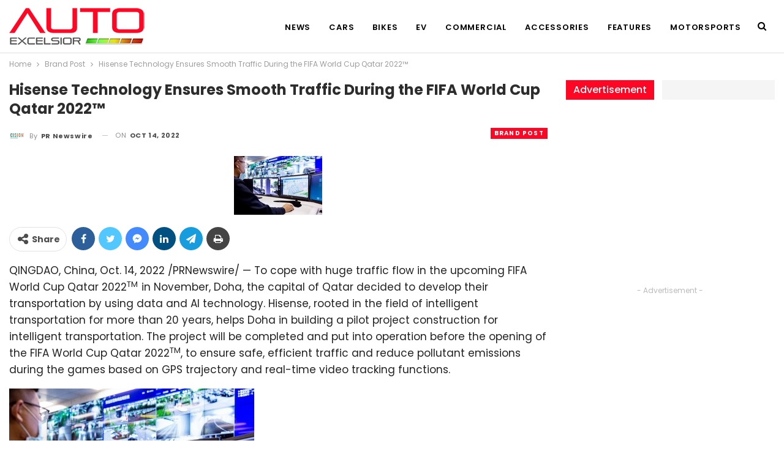

--- FILE ---
content_type: text/html; charset=UTF-8
request_url: https://autoexcelsior.com/hisense-technology-ensures-smooth-traffic-during-the-fifa-world-cup-qatar-2022/1112/
body_size: 16147
content:
	<!DOCTYPE html>
		<!--[if IE 8]>
	<html class="ie ie8" lang="en-US"> <![endif]-->
	<!--[if IE 9]>
	<html class="ie ie9" lang="en-US"> <![endif]-->
	<!--[if gt IE 9]><!-->
<html lang="en-US"> <!--<![endif]-->
	<head>
				<meta charset="UTF-8">
		<meta http-equiv="X-UA-Compatible" content="IE=edge">
		<meta name="viewport" content="width=device-width, initial-scale=1.0">
		<link rel="pingback" href="https://autoexcelsior.com/xmlrpc.php"/>

		<title>Hisense Technology Ensures Smooth Traffic During the FIFA World Cup Qatar 2022™ | Auto Excelsior</title>
<meta name='robots' content='max-image-preview:large' />

<!-- Better Open Graph, Schema.org & Twitter Integration -->
<meta property="og:locale" content="en_us"/>
<meta property="og:site_name" content="Auto Excelsior"/>
<meta property="og:url" content="https://autoexcelsior.com/hisense-technology-ensures-smooth-traffic-during-the-fifa-world-cup-qatar-2022/1112/"/>
<meta property="og:title" content="Hisense Technology Ensures Smooth Traffic During the FIFA World Cup Qatar 2022™"/>
<meta property="og:image" content="https://autoexcelsior.com/wp-content/uploads/2022/10/hisense-technology-ensures-smooth-traffic-during-the-fifa-world-cup-qatar-2022.jpg"/>
<meta property="article:section" content="Brand Post"/>
<meta property="og:description" content="QINGDAO, China, Oct. 14, 2022 /PRNewswire/ -- To cope with huge traffic flow in the upcoming FIFA World Cup Qatar 2022TM  in November, Doha, the capital of Qatar decided to develop their transportation by using data and AI technology. Hisense, rooted"/>
<meta property="og:type" content="article"/>
<meta name="twitter:card" content="summary"/>
<meta name="twitter:url" content="https://autoexcelsior.com/hisense-technology-ensures-smooth-traffic-during-the-fifa-world-cup-qatar-2022/1112/"/>
<meta name="twitter:title" content="Hisense Technology Ensures Smooth Traffic During the FIFA World Cup Qatar 2022™"/>
<meta name="twitter:description" content="QINGDAO, China, Oct. 14, 2022 /PRNewswire/ -- To cope with huge traffic flow in the upcoming FIFA World Cup Qatar 2022TM  in November, Doha, the capital of Qatar decided to develop their transportation by using data and AI technology. Hisense, rooted"/>
<meta name="twitter:image" content="https://autoexcelsior.com/wp-content/uploads/2022/10/hisense-technology-ensures-smooth-traffic-during-the-fifa-world-cup-qatar-2022.jpg"/>
<!-- / Better Open Graph, Schema.org & Twitter Integration. -->
<link rel='dns-prefetch' href='//fonts.googleapis.com' />
<link rel="alternate" type="application/rss+xml" title="Auto Excelsior &raquo; Feed" href="https://autoexcelsior.com/feed/" />
<link rel="alternate" type="application/rss+xml" title="Auto Excelsior &raquo; Comments Feed" href="https://autoexcelsior.com/comments/feed/" />
<link rel="alternate" title="oEmbed (JSON)" type="application/json+oembed" href="https://autoexcelsior.com/wp-json/oembed/1.0/embed?url=https%3A%2F%2Fautoexcelsior.com%2Fhisense-technology-ensures-smooth-traffic-during-the-fifa-world-cup-qatar-2022%2F1112%2F" />
<link rel="alternate" title="oEmbed (XML)" type="text/xml+oembed" href="https://autoexcelsior.com/wp-json/oembed/1.0/embed?url=https%3A%2F%2Fautoexcelsior.com%2Fhisense-technology-ensures-smooth-traffic-during-the-fifa-world-cup-qatar-2022%2F1112%2F&#038;format=xml" />
<style id='wp-img-auto-sizes-contain-inline-css' type='text/css'>
img:is([sizes=auto i],[sizes^="auto," i]){contain-intrinsic-size:3000px 1500px}
/*# sourceURL=wp-img-auto-sizes-contain-inline-css */
</style>
<style id='wp-emoji-styles-inline-css' type='text/css'>

	img.wp-smiley, img.emoji {
		display: inline !important;
		border: none !important;
		box-shadow: none !important;
		height: 1em !important;
		width: 1em !important;
		margin: 0 0.07em !important;
		vertical-align: -0.1em !important;
		background: none !important;
		padding: 0 !important;
	}
/*# sourceURL=wp-emoji-styles-inline-css */
</style>
<style id='wp-block-library-inline-css' type='text/css'>
:root{--wp-block-synced-color:#7a00df;--wp-block-synced-color--rgb:122,0,223;--wp-bound-block-color:var(--wp-block-synced-color);--wp-editor-canvas-background:#ddd;--wp-admin-theme-color:#007cba;--wp-admin-theme-color--rgb:0,124,186;--wp-admin-theme-color-darker-10:#006ba1;--wp-admin-theme-color-darker-10--rgb:0,107,160.5;--wp-admin-theme-color-darker-20:#005a87;--wp-admin-theme-color-darker-20--rgb:0,90,135;--wp-admin-border-width-focus:2px}@media (min-resolution:192dpi){:root{--wp-admin-border-width-focus:1.5px}}.wp-element-button{cursor:pointer}:root .has-very-light-gray-background-color{background-color:#eee}:root .has-very-dark-gray-background-color{background-color:#313131}:root .has-very-light-gray-color{color:#eee}:root .has-very-dark-gray-color{color:#313131}:root .has-vivid-green-cyan-to-vivid-cyan-blue-gradient-background{background:linear-gradient(135deg,#00d084,#0693e3)}:root .has-purple-crush-gradient-background{background:linear-gradient(135deg,#34e2e4,#4721fb 50%,#ab1dfe)}:root .has-hazy-dawn-gradient-background{background:linear-gradient(135deg,#faaca8,#dad0ec)}:root .has-subdued-olive-gradient-background{background:linear-gradient(135deg,#fafae1,#67a671)}:root .has-atomic-cream-gradient-background{background:linear-gradient(135deg,#fdd79a,#004a59)}:root .has-nightshade-gradient-background{background:linear-gradient(135deg,#330968,#31cdcf)}:root .has-midnight-gradient-background{background:linear-gradient(135deg,#020381,#2874fc)}:root{--wp--preset--font-size--normal:16px;--wp--preset--font-size--huge:42px}.has-regular-font-size{font-size:1em}.has-larger-font-size{font-size:2.625em}.has-normal-font-size{font-size:var(--wp--preset--font-size--normal)}.has-huge-font-size{font-size:var(--wp--preset--font-size--huge)}.has-text-align-center{text-align:center}.has-text-align-left{text-align:left}.has-text-align-right{text-align:right}.has-fit-text{white-space:nowrap!important}#end-resizable-editor-section{display:none}.aligncenter{clear:both}.items-justified-left{justify-content:flex-start}.items-justified-center{justify-content:center}.items-justified-right{justify-content:flex-end}.items-justified-space-between{justify-content:space-between}.screen-reader-text{border:0;clip-path:inset(50%);height:1px;margin:-1px;overflow:hidden;padding:0;position:absolute;width:1px;word-wrap:normal!important}.screen-reader-text:focus{background-color:#ddd;clip-path:none;color:#444;display:block;font-size:1em;height:auto;left:5px;line-height:normal;padding:15px 23px 14px;text-decoration:none;top:5px;width:auto;z-index:100000}html :where(.has-border-color){border-style:solid}html :where([style*=border-top-color]){border-top-style:solid}html :where([style*=border-right-color]){border-right-style:solid}html :where([style*=border-bottom-color]){border-bottom-style:solid}html :where([style*=border-left-color]){border-left-style:solid}html :where([style*=border-width]){border-style:solid}html :where([style*=border-top-width]){border-top-style:solid}html :where([style*=border-right-width]){border-right-style:solid}html :where([style*=border-bottom-width]){border-bottom-style:solid}html :where([style*=border-left-width]){border-left-style:solid}html :where(img[class*=wp-image-]){height:auto;max-width:100%}:where(figure){margin:0 0 1em}html :where(.is-position-sticky){--wp-admin--admin-bar--position-offset:var(--wp-admin--admin-bar--height,0px)}@media screen and (max-width:600px){html :where(.is-position-sticky){--wp-admin--admin-bar--position-offset:0px}}

/*# sourceURL=wp-block-library-inline-css */
</style><style id='global-styles-inline-css' type='text/css'>
:root{--wp--preset--aspect-ratio--square: 1;--wp--preset--aspect-ratio--4-3: 4/3;--wp--preset--aspect-ratio--3-4: 3/4;--wp--preset--aspect-ratio--3-2: 3/2;--wp--preset--aspect-ratio--2-3: 2/3;--wp--preset--aspect-ratio--16-9: 16/9;--wp--preset--aspect-ratio--9-16: 9/16;--wp--preset--color--black: #000000;--wp--preset--color--cyan-bluish-gray: #abb8c3;--wp--preset--color--white: #ffffff;--wp--preset--color--pale-pink: #f78da7;--wp--preset--color--vivid-red: #cf2e2e;--wp--preset--color--luminous-vivid-orange: #ff6900;--wp--preset--color--luminous-vivid-amber: #fcb900;--wp--preset--color--light-green-cyan: #7bdcb5;--wp--preset--color--vivid-green-cyan: #00d084;--wp--preset--color--pale-cyan-blue: #8ed1fc;--wp--preset--color--vivid-cyan-blue: #0693e3;--wp--preset--color--vivid-purple: #9b51e0;--wp--preset--gradient--vivid-cyan-blue-to-vivid-purple: linear-gradient(135deg,rgb(6,147,227) 0%,rgb(155,81,224) 100%);--wp--preset--gradient--light-green-cyan-to-vivid-green-cyan: linear-gradient(135deg,rgb(122,220,180) 0%,rgb(0,208,130) 100%);--wp--preset--gradient--luminous-vivid-amber-to-luminous-vivid-orange: linear-gradient(135deg,rgb(252,185,0) 0%,rgb(255,105,0) 100%);--wp--preset--gradient--luminous-vivid-orange-to-vivid-red: linear-gradient(135deg,rgb(255,105,0) 0%,rgb(207,46,46) 100%);--wp--preset--gradient--very-light-gray-to-cyan-bluish-gray: linear-gradient(135deg,rgb(238,238,238) 0%,rgb(169,184,195) 100%);--wp--preset--gradient--cool-to-warm-spectrum: linear-gradient(135deg,rgb(74,234,220) 0%,rgb(151,120,209) 20%,rgb(207,42,186) 40%,rgb(238,44,130) 60%,rgb(251,105,98) 80%,rgb(254,248,76) 100%);--wp--preset--gradient--blush-light-purple: linear-gradient(135deg,rgb(255,206,236) 0%,rgb(152,150,240) 100%);--wp--preset--gradient--blush-bordeaux: linear-gradient(135deg,rgb(254,205,165) 0%,rgb(254,45,45) 50%,rgb(107,0,62) 100%);--wp--preset--gradient--luminous-dusk: linear-gradient(135deg,rgb(255,203,112) 0%,rgb(199,81,192) 50%,rgb(65,88,208) 100%);--wp--preset--gradient--pale-ocean: linear-gradient(135deg,rgb(255,245,203) 0%,rgb(182,227,212) 50%,rgb(51,167,181) 100%);--wp--preset--gradient--electric-grass: linear-gradient(135deg,rgb(202,248,128) 0%,rgb(113,206,126) 100%);--wp--preset--gradient--midnight: linear-gradient(135deg,rgb(2,3,129) 0%,rgb(40,116,252) 100%);--wp--preset--font-size--small: 13px;--wp--preset--font-size--medium: 20px;--wp--preset--font-size--large: 36px;--wp--preset--font-size--x-large: 42px;--wp--preset--spacing--20: 0.44rem;--wp--preset--spacing--30: 0.67rem;--wp--preset--spacing--40: 1rem;--wp--preset--spacing--50: 1.5rem;--wp--preset--spacing--60: 2.25rem;--wp--preset--spacing--70: 3.38rem;--wp--preset--spacing--80: 5.06rem;--wp--preset--shadow--natural: 6px 6px 9px rgba(0, 0, 0, 0.2);--wp--preset--shadow--deep: 12px 12px 50px rgba(0, 0, 0, 0.4);--wp--preset--shadow--sharp: 6px 6px 0px rgba(0, 0, 0, 0.2);--wp--preset--shadow--outlined: 6px 6px 0px -3px rgb(255, 255, 255), 6px 6px rgb(0, 0, 0);--wp--preset--shadow--crisp: 6px 6px 0px rgb(0, 0, 0);}:where(.is-layout-flex){gap: 0.5em;}:where(.is-layout-grid){gap: 0.5em;}body .is-layout-flex{display: flex;}.is-layout-flex{flex-wrap: wrap;align-items: center;}.is-layout-flex > :is(*, div){margin: 0;}body .is-layout-grid{display: grid;}.is-layout-grid > :is(*, div){margin: 0;}:where(.wp-block-columns.is-layout-flex){gap: 2em;}:where(.wp-block-columns.is-layout-grid){gap: 2em;}:where(.wp-block-post-template.is-layout-flex){gap: 1.25em;}:where(.wp-block-post-template.is-layout-grid){gap: 1.25em;}.has-black-color{color: var(--wp--preset--color--black) !important;}.has-cyan-bluish-gray-color{color: var(--wp--preset--color--cyan-bluish-gray) !important;}.has-white-color{color: var(--wp--preset--color--white) !important;}.has-pale-pink-color{color: var(--wp--preset--color--pale-pink) !important;}.has-vivid-red-color{color: var(--wp--preset--color--vivid-red) !important;}.has-luminous-vivid-orange-color{color: var(--wp--preset--color--luminous-vivid-orange) !important;}.has-luminous-vivid-amber-color{color: var(--wp--preset--color--luminous-vivid-amber) !important;}.has-light-green-cyan-color{color: var(--wp--preset--color--light-green-cyan) !important;}.has-vivid-green-cyan-color{color: var(--wp--preset--color--vivid-green-cyan) !important;}.has-pale-cyan-blue-color{color: var(--wp--preset--color--pale-cyan-blue) !important;}.has-vivid-cyan-blue-color{color: var(--wp--preset--color--vivid-cyan-blue) !important;}.has-vivid-purple-color{color: var(--wp--preset--color--vivid-purple) !important;}.has-black-background-color{background-color: var(--wp--preset--color--black) !important;}.has-cyan-bluish-gray-background-color{background-color: var(--wp--preset--color--cyan-bluish-gray) !important;}.has-white-background-color{background-color: var(--wp--preset--color--white) !important;}.has-pale-pink-background-color{background-color: var(--wp--preset--color--pale-pink) !important;}.has-vivid-red-background-color{background-color: var(--wp--preset--color--vivid-red) !important;}.has-luminous-vivid-orange-background-color{background-color: var(--wp--preset--color--luminous-vivid-orange) !important;}.has-luminous-vivid-amber-background-color{background-color: var(--wp--preset--color--luminous-vivid-amber) !important;}.has-light-green-cyan-background-color{background-color: var(--wp--preset--color--light-green-cyan) !important;}.has-vivid-green-cyan-background-color{background-color: var(--wp--preset--color--vivid-green-cyan) !important;}.has-pale-cyan-blue-background-color{background-color: var(--wp--preset--color--pale-cyan-blue) !important;}.has-vivid-cyan-blue-background-color{background-color: var(--wp--preset--color--vivid-cyan-blue) !important;}.has-vivid-purple-background-color{background-color: var(--wp--preset--color--vivid-purple) !important;}.has-black-border-color{border-color: var(--wp--preset--color--black) !important;}.has-cyan-bluish-gray-border-color{border-color: var(--wp--preset--color--cyan-bluish-gray) !important;}.has-white-border-color{border-color: var(--wp--preset--color--white) !important;}.has-pale-pink-border-color{border-color: var(--wp--preset--color--pale-pink) !important;}.has-vivid-red-border-color{border-color: var(--wp--preset--color--vivid-red) !important;}.has-luminous-vivid-orange-border-color{border-color: var(--wp--preset--color--luminous-vivid-orange) !important;}.has-luminous-vivid-amber-border-color{border-color: var(--wp--preset--color--luminous-vivid-amber) !important;}.has-light-green-cyan-border-color{border-color: var(--wp--preset--color--light-green-cyan) !important;}.has-vivid-green-cyan-border-color{border-color: var(--wp--preset--color--vivid-green-cyan) !important;}.has-pale-cyan-blue-border-color{border-color: var(--wp--preset--color--pale-cyan-blue) !important;}.has-vivid-cyan-blue-border-color{border-color: var(--wp--preset--color--vivid-cyan-blue) !important;}.has-vivid-purple-border-color{border-color: var(--wp--preset--color--vivid-purple) !important;}.has-vivid-cyan-blue-to-vivid-purple-gradient-background{background: var(--wp--preset--gradient--vivid-cyan-blue-to-vivid-purple) !important;}.has-light-green-cyan-to-vivid-green-cyan-gradient-background{background: var(--wp--preset--gradient--light-green-cyan-to-vivid-green-cyan) !important;}.has-luminous-vivid-amber-to-luminous-vivid-orange-gradient-background{background: var(--wp--preset--gradient--luminous-vivid-amber-to-luminous-vivid-orange) !important;}.has-luminous-vivid-orange-to-vivid-red-gradient-background{background: var(--wp--preset--gradient--luminous-vivid-orange-to-vivid-red) !important;}.has-very-light-gray-to-cyan-bluish-gray-gradient-background{background: var(--wp--preset--gradient--very-light-gray-to-cyan-bluish-gray) !important;}.has-cool-to-warm-spectrum-gradient-background{background: var(--wp--preset--gradient--cool-to-warm-spectrum) !important;}.has-blush-light-purple-gradient-background{background: var(--wp--preset--gradient--blush-light-purple) !important;}.has-blush-bordeaux-gradient-background{background: var(--wp--preset--gradient--blush-bordeaux) !important;}.has-luminous-dusk-gradient-background{background: var(--wp--preset--gradient--luminous-dusk) !important;}.has-pale-ocean-gradient-background{background: var(--wp--preset--gradient--pale-ocean) !important;}.has-electric-grass-gradient-background{background: var(--wp--preset--gradient--electric-grass) !important;}.has-midnight-gradient-background{background: var(--wp--preset--gradient--midnight) !important;}.has-small-font-size{font-size: var(--wp--preset--font-size--small) !important;}.has-medium-font-size{font-size: var(--wp--preset--font-size--medium) !important;}.has-large-font-size{font-size: var(--wp--preset--font-size--large) !important;}.has-x-large-font-size{font-size: var(--wp--preset--font-size--x-large) !important;}
/*# sourceURL=global-styles-inline-css */
</style>

<style id='classic-theme-styles-inline-css' type='text/css'>
/*! This file is auto-generated */
.wp-block-button__link{color:#fff;background-color:#32373c;border-radius:9999px;box-shadow:none;text-decoration:none;padding:calc(.667em + 2px) calc(1.333em + 2px);font-size:1.125em}.wp-block-file__button{background:#32373c;color:#fff;text-decoration:none}
/*# sourceURL=/wp-includes/css/classic-themes.min.css */
</style>
<link rel='stylesheet' id='publisher-child-css' href='https://autoexcelsior.com/wp-content/themes/publisher-child/style.css?ver=1.0.0' type='text/css' media='all' />
<link rel='stylesheet' id='better-framework-main-fonts-css' href='https://fonts.googleapis.com/css?family=Poppins:400,700,600,500%7CRoboto:500,400&#038;display=swap' type='text/css' media='all' />
<script type="text/javascript" src="https://autoexcelsior.com/wp-includes/js/jquery/jquery.min.js?ver=3.7.1" id="jquery-core-js"></script>
<script type="text/javascript" src="https://autoexcelsior.com/wp-includes/js/jquery/jquery-migrate.min.js?ver=3.4.1" id="jquery-migrate-js"></script>
<link rel="https://api.w.org/" href="https://autoexcelsior.com/wp-json/" /><link rel="alternate" title="JSON" type="application/json" href="https://autoexcelsior.com/wp-json/wp/v2/posts/1112" /><link rel="EditURI" type="application/rsd+xml" title="RSD" href="https://autoexcelsior.com/xmlrpc.php?rsd" />
<meta name="generator" content="WordPress 6.9" />
<link rel="canonical" href="https://autoexcelsior.com/hisense-technology-ensures-smooth-traffic-during-the-fifa-world-cup-qatar-2022/1112/" />
<link rel='shortlink' href='https://autoexcelsior.com/?p=1112' />
			<link rel="amphtml" href="https://autoexcelsior.com/amp/hisense-technology-ensures-smooth-traffic-during-the-fifa-world-cup-qatar-2022/1112/"/>
			<script async src="https://pagead2.googlesyndication.com/pagead/js/adsbygoogle.js?client=ca-pub-3233951301803490"
     crossorigin="anonymous"></script>

<!-- This site is optimized with the Simple SEO plugin v2.0.31 - https://wordpress.org/plugins/cds-simple-seo/ -->
<meta property="og:site_name" content="Auto Excelsior" />
<meta property="og:url" content="https://autoexcelsior.com/hisense-technology-ensures-smooth-traffic-during-the-fifa-world-cup-qatar-2022/1112/" />
<meta property="og:type" content="website" />
<meta property="og:title" content="Hisense Technology Ensures Smooth Traffic During the FIFA World Cup Qatar 2022™ | Auto Excelsior" />
<meta property="og:image" content="https://autoexcelsior.com/wp-content/uploads/2022/10/hisense-technology-ensures-smooth-traffic-during-the-fifa-world-cup-qatar-2022.jpg" />
<meta property="og:image:url" content="https://autoexcelsior.com/wp-content/uploads/2022/10/hisense-technology-ensures-smooth-traffic-during-the-fifa-world-cup-qatar-2022.jpg" />
<meta name="twitter:title" content="Hisense Technology Ensures Smooth Traffic During the FIFA World Cup Qatar 2022™ | Auto Excelsior" />
<meta name="twitter:image" content="https://autoexcelsior.com/wp-content/uploads/2022/10/hisense-technology-ensures-smooth-traffic-during-the-fifa-world-cup-qatar-2022.jpg" />
<meta name="twitter:card" content="summary_large_image">
<link rel="canonical" href="https://autoexcelsior.com/hisense-technology-ensures-smooth-traffic-during-the-fifa-world-cup-qatar-2022/1112/" />
<!-- / Simple SEO plugin. -->

<meta name="generator" content="Powered by WPBakery Page Builder - drag and drop page builder for WordPress."/>
<script type="application/ld+json">{
    "@context": "http://schema.org/",
    "@type": "Organization",
    "@id": "#organization",
    "logo": {
        "@type": "ImageObject",
        "url": "https://autoexcelsior.com/wp-content/uploads/2022/06/auto-excelsior.png"
    },
    "url": "https://autoexcelsior.com/",
    "name": "Auto Excelsior",
    "description": "All about Auto industry"
}</script>
<script type="application/ld+json">{
    "@context": "http://schema.org/",
    "@type": "WebSite",
    "name": "Auto Excelsior",
    "alternateName": "All about Auto industry",
    "url": "https://autoexcelsior.com/"
}</script>
<script type="application/ld+json">{
    "@context": "http://schema.org/",
    "@type": "NewsArticle",
    "headline": "Hisense Technology Ensures Smooth Traffic During the FIFA World Cup Qatar 2022\u2122",
    "description": "QINGDAO, China, Oct. 14, 2022 /PRNewswire/ -- To cope with huge traffic flow in the upcoming FIFA World Cup Qatar 2022TM\u00a0 in November, Doha, the capital of Qatar decided to develop their transportation by using data and AI technology. Hisense, rooted",
    "datePublished": "2022-10-14",
    "dateModified": "2022-10-14",
    "author": {
        "@type": "Person",
        "@id": "#person-PRNewswire",
        "name": "PR Newswire"
    },
    "image": "https://autoexcelsior.com/wp-content/uploads/2022/10/hisense-technology-ensures-smooth-traffic-during-the-fifa-world-cup-qatar-2022.jpg",
    "interactionStatistic": [
        {
            "@type": "InteractionCounter",
            "interactionType": "http://schema.org/CommentAction",
            "userInteractionCount": "0"
        }
    ],
    "publisher": {
        "@id": "#organization"
    },
    "mainEntityOfPage": "https://autoexcelsior.com/hisense-technology-ensures-smooth-traffic-during-the-fifa-world-cup-qatar-2022/1112/"
}</script>
<link rel='stylesheet' id='bf-minifed-css-1' href='https://autoexcelsior.com/wp-content/bs-booster-cache/56a8fe0f10825dec9247bd6d9735075a.css' type='text/css' media='all' />
<link rel='stylesheet' id='7.11.0-1761798254' href='https://autoexcelsior.com/wp-content/bs-booster-cache/6a63ca7c7394a1c19ea76f0271ca205a.css' type='text/css' media='all' />
<link rel="icon" href="https://autoexcelsior.com/wp-content/uploads/2022/06/cropped-auto_excelsior-32x32.png" sizes="32x32" />
<link rel="icon" href="https://autoexcelsior.com/wp-content/uploads/2022/06/cropped-auto_excelsior-192x192.png" sizes="192x192" />
<link rel="apple-touch-icon" href="https://autoexcelsior.com/wp-content/uploads/2022/06/cropped-auto_excelsior-180x180.png" />
<meta name="msapplication-TileImage" content="https://autoexcelsior.com/wp-content/uploads/2022/06/cropped-auto_excelsior-270x270.png" />
<noscript><style> .wpb_animate_when_almost_visible { opacity: 1; }</style></noscript>	</head>

<body class="wp-singular post-template-default single single-post postid-1112 single-format-standard wp-theme-publisher wp-child-theme-publisher-child bs-theme bs-publisher bs-publisher-trender-mag active-light-box ltr close-rh page-layout-2-col page-layout-2-col-right full-width active-sticky-sidebar main-menu-sticky-smart main-menu-out-full-width active-ajax-search single-prim-cat-280 single-cat-280  wpb-js-composer js-comp-ver-6.7.0 vc_responsive bs-ll-a" dir="ltr">
	<header id="header" class="site-header header-style-6 full-width" itemscope="itemscope" itemtype="https://schema.org/WPHeader">
				<div class="content-wrap">
			<div class="container">
				<div class="header-inner clearfix">
					<div id="site-branding" class="site-branding">
	<p  id="site-title" class="logo h1 img-logo">
	<a href="https://autoexcelsior.com/" itemprop="url" rel="home">
					<img id="site-logo" src="https://autoexcelsior.com/wp-content/uploads/2022/06/auto-excelsior.png"
			     alt="Auto Excelsior"  />

			<span class="site-title">Auto Excelsior - All about Auto industry</span>
				</a>
</p>
</div><!-- .site-branding -->
<nav id="menu-main" class="menu main-menu-container  show-search-item menu-actions-btn-width-1" role="navigation" itemscope="itemscope" itemtype="https://schema.org/SiteNavigationElement">
			<div class="menu-action-buttons width-1">
							<div class="search-container close">
					<span class="search-handler"><i class="fa fa-search"></i></span>

					<div class="search-box clearfix">
						<form role="search" method="get" class="search-form clearfix" action="https://autoexcelsior.com">
	<input type="search" class="search-field"
	       placeholder="Search..."
	       value="" name="s"
	       title="Search for:"
	       autocomplete="off">
	<input type="submit" class="search-submit" value="Search">
</form><!-- .search-form -->
					</div>
				</div>
						</div>
			<ul id="main-navigation" class="main-menu menu bsm-pure clearfix">
		<li id="menu-item-507" class="menu-item menu-item-type-taxonomy menu-item-object-category menu-term-1 better-anim-fade menu-item-507"><a href="https://autoexcelsior.com/category/news/">News</a></li>
<li id="menu-item-498" class="menu-item menu-item-type-taxonomy menu-item-object-category menu-term-161 better-anim-fade menu-item-498"><a href="https://autoexcelsior.com/category/cars-news/">Cars</a></li>
<li id="menu-item-497" class="menu-item menu-item-type-taxonomy menu-item-object-category menu-term-170 better-anim-fade menu-item-497"><a href="https://autoexcelsior.com/category/bikes-news/">Bikes</a></li>
<li id="menu-item-500" class="menu-item menu-item-type-taxonomy menu-item-object-category menu-term-163 better-anim-fade menu-item-500"><a href="https://autoexcelsior.com/category/electric-vehicle-news/">EV</a></li>
<li id="menu-item-499" class="menu-item menu-item-type-taxonomy menu-item-object-category menu-term-162 better-anim-fade menu-item-499"><a href="https://autoexcelsior.com/category/commercial-vehicles-news/">Commercial</a></li>
<li id="menu-item-496" class="menu-item menu-item-type-taxonomy menu-item-object-category menu-term-160 better-anim-fade menu-item-496"><a href="https://autoexcelsior.com/category/accessories/">Accessories</a></li>
<li id="menu-item-501" class="menu-item menu-item-type-taxonomy menu-item-object-category menu-item-has-children menu-term-164 better-anim-fade menu-item-501"><a href="https://autoexcelsior.com/category/features/">Features</a>
<ul class="sub-menu">
	<li id="menu-item-502" class="menu-item menu-item-type-taxonomy menu-item-object-category menu-term-165 better-anim-fade menu-item-502"><a href="https://autoexcelsior.com/category/features/guide/">Guide</a></li>
	<li id="menu-item-503" class="menu-item menu-item-type-taxonomy menu-item-object-category menu-term-167 better-anim-fade menu-item-503"><a href="https://autoexcelsior.com/category/features/gallery/">Gallery</a></li>
	<li id="menu-item-504" class="menu-item menu-item-type-taxonomy menu-item-object-category menu-term-168 better-anim-fade menu-item-504"><a href="https://autoexcelsior.com/category/features/reviews/">Reviews</a></li>
	<li id="menu-item-505" class="menu-item menu-item-type-taxonomy menu-item-object-category menu-term-169 better-anim-fade menu-item-505"><a href="https://autoexcelsior.com/category/features/travel/">Travel</a></li>
</ul>
</li>
<li id="menu-item-506" class="menu-item menu-item-type-taxonomy menu-item-object-category menu-term-166 better-anim-fade menu-item-506"><a href="https://autoexcelsior.com/category/motorsports/">Motorsports</a></li>
	</ul><!-- #main-navigation -->
</nav><!-- .main-menu-container -->
				</div>
			</div>
		</div>
	</header><!-- .site-header -->
	<div class="rh-header clearfix light deferred-block-exclude">
		<div class="rh-container clearfix">

			<div class="menu-container close">
				<span class="menu-handler"><span class="lines"></span></span>
			</div><!-- .menu-container -->

			<div class="logo-container rh-img-logo">
				<a href="https://autoexcelsior.com/" itemprop="url" rel="home">
											<img src="https://autoexcelsior.com/wp-content/uploads/2022/06/auto-excelsior.png"
						     alt="Auto Excelsior"  />				</a>
			</div><!-- .logo-container -->
		</div><!-- .rh-container -->
	</div><!-- .rh-header -->
		<div class="main-wrap content-main-wrap">
		<nav role="navigation" aria-label="Breadcrumbs" class="bf-breadcrumb clearfix bc-top-style"><div class="container bf-breadcrumb-container"><ul class="bf-breadcrumb-items" itemscope itemtype="http://schema.org/BreadcrumbList"><meta name="numberOfItems" content="3" /><meta name="itemListOrder" content="Ascending" /><li itemprop="itemListElement" itemscope itemtype="http://schema.org/ListItem" class="bf-breadcrumb-item bf-breadcrumb-begin"><a itemprop="item" href="https://autoexcelsior.com" rel="home"><span itemprop="name">Home</span></a><meta itemprop="position" content="1" /></li><li itemprop="itemListElement" itemscope itemtype="http://schema.org/ListItem" class="bf-breadcrumb-item"><a itemprop="item" href="https://autoexcelsior.com/category/brand-post/" ><span itemprop="name">Brand Post</span></a><meta itemprop="position" content="2" /></li><li itemprop="itemListElement" itemscope itemtype="http://schema.org/ListItem" class="bf-breadcrumb-item bf-breadcrumb-end"><span itemprop="name">Hisense Technology Ensures Smooth Traffic During the FIFA World Cup Qatar 2022™</span><meta itemprop="item" content="https://autoexcelsior.com/hisense-technology-ensures-smooth-traffic-during-the-fifa-world-cup-qatar-2022/1112/"/><meta itemprop="position" content="3" /></li></ul></div></nav><div class="content-wrap">
		<main id="content" class="content-container">

		<div class="container layout-2-col layout-2-col-1 layout-right-sidebar layout-bc-before post-template-1">
			<div class="row main-section">
										<div class="col-sm-8 content-column">
								<div class="single-container">
		<article id="post-1112" class="post-1112 post type-post status-publish format-standard has-post-thumbnail  category-brand-post single-post-content has-thumbnail">
						<div class="post-header post-tp-1-header">
									<h1 class="single-post-title">
						<span class="post-title" itemprop="headline">Hisense Technology Ensures Smooth Traffic During the FIFA World Cup Qatar 2022™</span></h1>
										<div class="post-meta-wrap clearfix">
						<div class="term-badges "><span class="term-badge term-280"><a href="https://autoexcelsior.com/category/brand-post/">Brand Post</a></span></div><div class="post-meta single-post-meta">
			<a href="https://autoexcelsior.com/author/prnewswire/"
		   title="Browse Author Articles"
		   class="post-author-a post-author-avatar">
			<img alt=''  data-src='https://autoexcelsior.com/wp-content/uploads/2022/09/cision-160x160-1-150x150-1.jpg' class='avatar avatar-26 photo avatar-default' height='26' width='26' /><span class="post-author-name">By <b>PR Newswire</b></span>		</a>
					<span class="time"><time class="post-published updated"
			                         datetime="2022-10-14T16:44:00+05:30">On <b>Oct 14, 2022</b></time></span>
			</div>
					</div>
									<div class="single-featured">
					<img  width="144" height="96" alt="" data-src="https://autoexcelsior.com/wp-content/uploads/2022/10/hisense-technology-ensures-smooth-traffic-during-the-fifa-world-cup-qatar-2022.jpg">				</div>
			</div>
					<div class="post-share single-post-share top-share clearfix style-2">
			<div class="post-share-btn-group">
							</div>
						<div class="share-handler-wrap ">
				<span class="share-handler post-share-btn rank-default">
					<i class="bf-icon  fa fa-share-alt"></i>						<b class="text">Share</b>
										</span>
				<span class="social-item facebook"><a href="https://www.facebook.com/sharer.php?u=https%3A%2F%2Fautoexcelsior.com%2Fhisense-technology-ensures-smooth-traffic-during-the-fifa-world-cup-qatar-2022%2F1112%2F" target="_blank" rel="nofollow noreferrer" class="bs-button-el" onclick="window.open(this.href, 'share-facebook','left=50,top=50,width=600,height=320,toolbar=0'); return false;"><span class="icon"><i class="bf-icon fa fa-facebook"></i></span></a></span><span class="social-item twitter"><a href="https://twitter.com/share?text=Hisense Technology Ensures Smooth Traffic During the FIFA World Cup Qatar 2022™&url=https%3A%2F%2Fautoexcelsior.com%2Fhisense-technology-ensures-smooth-traffic-during-the-fifa-world-cup-qatar-2022%2F1112%2F" target="_blank" rel="nofollow noreferrer" class="bs-button-el" onclick="window.open(this.href, 'share-twitter','left=50,top=50,width=600,height=320,toolbar=0'); return false;"><span class="icon"><i class="bf-icon fa fa-twitter"></i></span></a></span><span class="social-item whatsapp"><a href="whatsapp://send?text=Hisense Technology Ensures Smooth Traffic During the FIFA World Cup Qatar 2022™ %0A%0A https%3A%2F%2Fautoexcelsior.com%2Fhisense-technology-ensures-smooth-traffic-during-the-fifa-world-cup-qatar-2022%2F1112%2F" target="_blank" rel="nofollow noreferrer" class="bs-button-el" onclick="window.open(this.href, 'share-whatsapp','left=50,top=50,width=600,height=320,toolbar=0'); return false;"><span class="icon"><i class="bf-icon fa fa-whatsapp"></i></span></a></span><span class="social-item facebook-messenger"><a href="https://www.facebook.com/dialog/send?link=https%3A%2F%2Fautoexcelsior.com%2Fhisense-technology-ensures-smooth-traffic-during-the-fifa-world-cup-qatar-2022%2F1112%2F&app_id=521270401588372&redirect_uri=https%3A%2F%2Fautoexcelsior.com%2Fhisense-technology-ensures-smooth-traffic-during-the-fifa-world-cup-qatar-2022%2F1112%2F" target="_blank" rel="nofollow noreferrer" class="bs-button-el" onclick="window.open(this.href, 'share-facebook-messenger','left=50,top=50,width=600,height=320,toolbar=0'); return false;"><span class="icon"><i class="bf-icon bsfi-facebook-messenger"></i></span></a></span><span class="social-item linkedin"><a href="https://www.linkedin.com/shareArticle?mini=true&url=https%3A%2F%2Fautoexcelsior.com%2Fhisense-technology-ensures-smooth-traffic-during-the-fifa-world-cup-qatar-2022%2F1112%2F&title=Hisense Technology Ensures Smooth Traffic During the FIFA World Cup Qatar 2022™" target="_blank" rel="nofollow noreferrer" class="bs-button-el" onclick="window.open(this.href, 'share-linkedin','left=50,top=50,width=600,height=320,toolbar=0'); return false;"><span class="icon"><i class="bf-icon fa fa-linkedin"></i></span></a></span><span class="social-item telegram"><a href="https://telegram.me/share/url?url=https%3A%2F%2Fautoexcelsior.com%2Fhisense-technology-ensures-smooth-traffic-during-the-fifa-world-cup-qatar-2022%2F1112%2F&text=Hisense Technology Ensures Smooth Traffic During the FIFA World Cup Qatar 2022™" target="_blank" rel="nofollow noreferrer" class="bs-button-el" onclick="window.open(this.href, 'share-telegram','left=50,top=50,width=600,height=320,toolbar=0'); return false;"><span class="icon"><i class="bf-icon fa fa-send"></i></span></a></span><span class="social-item print"><a href="#" target="_blank" rel="nofollow noreferrer" class="bs-button-el" ><span class="icon"><i class="bf-icon fa fa-print"></i></span></a></span></div>		</div>
					<div class="entry-content clearfix single-post-content">
				<p><span class="xn-location">QINGDAO, China</span>, <span class="xn-chron">Oct. 14, 2022</span> /PRNewswire/ &#8212; To cope with huge traffic flow in the upcoming FIFA World Cup Qatar 2022<sup>TM  </sup>in November, <span class="xn-location">Doha</span>, the capital of <span class="xn-location">Qatar</span> decided to develop their transportation by using data and AI technology. Hisense, rooted in the field of intelligent transportation for more than 20 years, helps <span class="xn-location">Doha</span> in building a pilot project construction for intelligent transportation. The project will be completed and put into operation before the opening of the FIFA World Cup Qatar 2022<sup>TM</sup>, to ensure safe, efficient traffic and reduce pollutant emissions during the games based on GPS trajectory and real-time video tracking functions.</p>
 <div dir="ltr" id="prni_dvprnejpgfe75left" style="width: 100%; text-align: left;"><img align="middle" alt="Hisense Intelligent Transportation Solutions" id="prnejpgfe75left"  data-src="https://mma.prnewswire.com/media/1921253/Picture_1_Hisense_Intelligent_Transportation_Solutions.jpg" title="Hisense Intelligent Transportation Solutions"></img></div>
 <p><b>Hisense Intelligent Transportation is Changing the World</b></p>
 <p>Since Hisense started entering this field in 1998, it has been the leading company in <span class="xn-location">China&#8217;s</span> intelligent transportation industry for the recent 10 consecutive years, and has participated in a number of significant projects. This March, Hisense officially signed a partnership with the government of <span class="xn-location">Ethiopia&#8217;s</span> capital <span class="xn-location">Addis Ababa</span> for an intelligent bus system, which is expected to complete within 21 months. With this system, citizens can obtain real-time bus schedule through mobile apps and digital information displays. The system also enables public transportation companies to achieve real-time monitoring, remote control and intelligent dispatch, analyze the matching between passenger flow and transport capacity, resource allocation and monitor maintenance, which lay the groundwork for the future scientific decision-making. </p>
 <div dir="ltr" id="prni_dvprnejpg34e0left" style="width: 100%; text-align: left;"><img align="middle" alt="Hisense Group signs a partnership deal with the city government of Addis Ababa, Ethiopia in March, 2022" id="prnejpg34e0left"  data-src="https://mma.prnewswire.com/media/1921254/Picture_2_Hisense_Group_signs_a_partnership_deal_city_government.jpg" style="width: 400px; height: 242px;" title="Hisense Group signs a partnership deal with the city government of Addis Ababa, Ethiopia in March, 2022"></img></div>
 <p>Hisense&#8217;s 252-inch LED screen was unveiled at the CSW bus terminal, the center of <span class="xn-location">Jakarta&#8217;s</span> smart city transportation, displaying real-time traffic and schedule information to provide enjoyable traveling experience for passengers. Till today, Hisense intelligent transportation has branched out to <span class="xn-location">South Africa</span>, <span class="xn-location">West Africa</span>, <span class="xn-location">Dubai</span>, <span class="xn-location">Indonesia</span>, <span class="xn-location">Thailand</span>, <span class="xn-location">Vietnam</span>, <span class="xn-location">Slovenia</span> and Serbia, etc.</p>
<div class="qydzfvsoln qydzfvsoln-post-middle qydzfvsoln-float-center qydzfvsoln-align-center qydzfvsoln-column-1 qydzfvsoln-clearfix no-bg-box-model"><div id="qydzfvsoln-30-112036034" class="qydzfvsoln-container qydzfvsoln-type-code " itemscope="" itemtype="https://schema.org/WPAdBlock" data-adid="30" data-type="code"><div id="qydzfvsoln-30-112036034-place"></div><script src="//pagead2.googlesyndication.com/pagead/js/adsbygoogle.js"></script><script type="text/javascript">var betterads_screen_width = document.body.clientWidth;betterads_el = document.getElementById('qydzfvsoln-30-112036034');             if (betterads_el.getBoundingClientRect().width) {     betterads_el_width_raw = betterads_el_width = betterads_el.getBoundingClientRect().width;    } else {     betterads_el_width_raw = betterads_el_width = betterads_el.offsetWidth;    }        var size = ["125", "125"];    if ( betterads_el_width >= 728 )      betterads_el_width = ["728", "90"];    else if ( betterads_el_width >= 468 )     betterads_el_width = ["468", "60"];    else if ( betterads_el_width >= 336 )     betterads_el_width = ["336", "280"];    else if ( betterads_el_width >= 300 )     betterads_el_width = ["300", "250"];    else if ( betterads_el_width >= 250 )     betterads_el_width = ["250", "250"];    else if ( betterads_el_width >= 200 )     betterads_el_width = ["200", "200"];    else if ( betterads_el_width >= 180 )     betterads_el_width = ["180", "150"]; if ( betterads_screen_width >= 1140 ) { document.getElementById('qydzfvsoln-30-112036034-place').innerHTML = '<ins class="adsbygoogle" style="display:block;"  data-ad-client="ca-pub-3233951301803490"  data-ad-slot="2300186430"  data-full-width-responsive="true"  data-ad-format="auto" ></ins>';         (adsbygoogle = window.adsbygoogle || []).push({});}else if ( betterads_screen_width >= 1019  && betterads_screen_width < 1140 ) { document.getElementById('qydzfvsoln-30-112036034-place').innerHTML = '<ins class="adsbygoogle" style="display:block;"  data-ad-client="ca-pub-3233951301803490"  data-ad-slot="2300186430"  data-full-width-responsive="true"  data-ad-format="auto" ></ins>';         (adsbygoogle = window.adsbygoogle || []).push({});}else if ( betterads_screen_width >= 768  && betterads_screen_width < 1019 ) { document.getElementById('qydzfvsoln-30-112036034-place').innerHTML = '<ins class="adsbygoogle" style="display:block;"  data-ad-client="ca-pub-3233951301803490"  data-ad-slot="2300186430"  data-full-width-responsive="true"  data-ad-format="auto" ></ins>';         (adsbygoogle = window.adsbygoogle || []).push({});}else if ( betterads_screen_width < 768 ) { document.getElementById('qydzfvsoln-30-112036034-place').innerHTML = '<ins class="adsbygoogle" style="display:block;"  data-ad-client="ca-pub-3233951301803490"  data-ad-slot="2300186430"  data-full-width-responsive="true"  data-ad-format="auto" ></ins>';         (adsbygoogle = window.adsbygoogle || []).push({});}</script><p class='qydzfvsoln-caption qydzfvsoln-caption-below'>- Advertisement -</p></div></div> <p><b>B2</b><b>B Industries: The Next Key Breakthrough for Hisense</b></p>
 <p>In recent years, Hisense has continued to transform its products and industrial chain to high-end and high technology, gradually becoming the global industry leader in B2B industries such as commercial displays, ultrasonic medical, and smart city solutions, and succeeded in transforming itself from a &#8220;home appliance company&#8221; to a &#8220;high-tech company&#8221;. </p>
 <div dir="ltr" id="prni_dvprnejpg3a8aleft" style="width: 100%; text-align: left;"><img align="middle" alt="Hisense B2B Industry Blueprint" id="prnejpg3a8aleft"  data-src="https://mma.prnewswire.com/media/1921261/Picture_3_Hisense_B2B_Industry_Blueprint.jpg" style="width: 400px; height: 225px;" title="Hisense B2B Industry Blueprint"></img></div>
 <p>Hisense will accelerate industrial transformation and upgrading, increase resource investment and business expansion in the B2B segment, and further enhance the global influence of overseas B2B business. With the development of B2B industry, Hisense is contributing to human happiness and a better world.</p>
 <p>Photo &#8211; https://mma.prnewswire.com/media/1921253/Picture_1_Hisense_Intelligent_Transportation_Solutions.jpg<br /></br>Photo &#8211; https://mma.prnewswire.com/media/1921254/Picture_2_Hisense_Group_signs_a_partnership_deal_city_government.jpg<br /></br>Photo &#8211; https://mma.prnewswire.com/media/1921261/Picture_3_Hisense_B2B_Industry_Blueprint.jpg </p>
 <p id="PURL"><img alt="Cision" height="12"  data-src="https://c212.net/c/img/favicon.png?sn=EN02668&amp;sd=2022-10-14" title="Cision" width="12"></img> View original content:https://www.prnewswire.co.uk/news-releases/hisense-technology-ensures-smooth-traffic-during-the-fifa-world-cup-qatar-2022-301649575.html</p>
 <p><img alt=""  data-src="https://rt.prnewswire.com/rt.gif?NewsItemId=EN02668&amp;Transmission_Id=202210140744PR_NEWS_EURO_ND__EN02668&amp;DateId=20221014" style="border:0px; width:1px; height:1px;"></img>Disclaimer: The above press release comes to you under an arrangement with PR Newswire. Auto Excelsior takes no editorial responsibility for the same.</p> 			</div>

						<div class="post-share single-post-share bottom-share clearfix style-2">
			<div class="post-share-btn-group">
							</div>
						<div class="share-handler-wrap ">
				<span class="share-handler post-share-btn rank-default">
					<i class="bf-icon  fa fa-share-alt"></i>						<b class="text">Share</b>
										</span>
				<span class="social-item facebook"><a href="https://www.facebook.com/sharer.php?u=https%3A%2F%2Fautoexcelsior.com%2Fhisense-technology-ensures-smooth-traffic-during-the-fifa-world-cup-qatar-2022%2F1112%2F" target="_blank" rel="nofollow noreferrer" class="bs-button-el" onclick="window.open(this.href, 'share-facebook','left=50,top=50,width=600,height=320,toolbar=0'); return false;"><span class="icon"><i class="bf-icon fa fa-facebook"></i></span></a></span><span class="social-item twitter"><a href="https://twitter.com/share?text=Hisense Technology Ensures Smooth Traffic During the FIFA World Cup Qatar 2022™&url=https%3A%2F%2Fautoexcelsior.com%2Fhisense-technology-ensures-smooth-traffic-during-the-fifa-world-cup-qatar-2022%2F1112%2F" target="_blank" rel="nofollow noreferrer" class="bs-button-el" onclick="window.open(this.href, 'share-twitter','left=50,top=50,width=600,height=320,toolbar=0'); return false;"><span class="icon"><i class="bf-icon fa fa-twitter"></i></span></a></span><span class="social-item whatsapp"><a href="whatsapp://send?text=Hisense Technology Ensures Smooth Traffic During the FIFA World Cup Qatar 2022™ %0A%0A https%3A%2F%2Fautoexcelsior.com%2Fhisense-technology-ensures-smooth-traffic-during-the-fifa-world-cup-qatar-2022%2F1112%2F" target="_blank" rel="nofollow noreferrer" class="bs-button-el" onclick="window.open(this.href, 'share-whatsapp','left=50,top=50,width=600,height=320,toolbar=0'); return false;"><span class="icon"><i class="bf-icon fa fa-whatsapp"></i></span></a></span><span class="social-item facebook-messenger"><a href="https://www.facebook.com/dialog/send?link=https%3A%2F%2Fautoexcelsior.com%2Fhisense-technology-ensures-smooth-traffic-during-the-fifa-world-cup-qatar-2022%2F1112%2F&app_id=521270401588372&redirect_uri=https%3A%2F%2Fautoexcelsior.com%2Fhisense-technology-ensures-smooth-traffic-during-the-fifa-world-cup-qatar-2022%2F1112%2F" target="_blank" rel="nofollow noreferrer" class="bs-button-el" onclick="window.open(this.href, 'share-facebook-messenger','left=50,top=50,width=600,height=320,toolbar=0'); return false;"><span class="icon"><i class="bf-icon bsfi-facebook-messenger"></i></span></a></span><span class="social-item linkedin"><a href="https://www.linkedin.com/shareArticle?mini=true&url=https%3A%2F%2Fautoexcelsior.com%2Fhisense-technology-ensures-smooth-traffic-during-the-fifa-world-cup-qatar-2022%2F1112%2F&title=Hisense Technology Ensures Smooth Traffic During the FIFA World Cup Qatar 2022™" target="_blank" rel="nofollow noreferrer" class="bs-button-el" onclick="window.open(this.href, 'share-linkedin','left=50,top=50,width=600,height=320,toolbar=0'); return false;"><span class="icon"><i class="bf-icon fa fa-linkedin"></i></span></a></span><span class="social-item telegram"><a href="https://telegram.me/share/url?url=https%3A%2F%2Fautoexcelsior.com%2Fhisense-technology-ensures-smooth-traffic-during-the-fifa-world-cup-qatar-2022%2F1112%2F&text=Hisense Technology Ensures Smooth Traffic During the FIFA World Cup Qatar 2022™" target="_blank" rel="nofollow noreferrer" class="bs-button-el" onclick="window.open(this.href, 'share-telegram','left=50,top=50,width=600,height=320,toolbar=0'); return false;"><span class="icon"><i class="bf-icon fa fa-send"></i></span></a></span><span class="social-item print"><a href="#" target="_blank" rel="nofollow noreferrer" class="bs-button-el" ><span class="icon"><i class="bf-icon fa fa-print"></i></span></a></span></div>		</div>
				</article>
			<section class="next-prev-post clearfix">

					<div class="prev-post">
				<p class="pre-title heading-typo"><i
							class="fa fa-arrow-left"></i> Prev Post				</p>
				<p class="title heading-typo"><a href="https://autoexcelsior.com/arrival-to-report-third-quarter-2022-financial-results-on-november-8-2022/1466/" rel="prev">Arrival to Report Third Quarter 2022 Financial Results on November 8, 2022</a></p>
			</div>
		
					<div class="next-post">
				<p class="pre-title heading-typo">Next Post <i
							class="fa fa-arrow-right"></i></p>
				<p class="title heading-typo"><a href="https://autoexcelsior.com/tuga-welcomes-lucas-leonardi-to-board-of-directors/1454/" rel="next">TUGA Welcomes Lucas Leonardi to Board of Directors</a></p>
			</div>
		
	</section>
	</div>
<div class="post-related">

	<div class="section-heading sh-t4 sh-s1 multi-tab">

					<a href="#relatedposts_1083563417_1" class="main-link active"
			   data-toggle="tab">
				<span
						class="h-text related-posts-heading">You might also like</span>
			</a>
			<a href="#relatedposts_1083563417_2" class="other-link" data-toggle="tab"
			   data-deferred-event="shown.bs.tab"
			   data-deferred-init="relatedposts_1083563417_2">
				<span
						class="h-text related-posts-heading">More from author</span>
			</a>
		
	</div>

		<div class="tab-content">
		<div class="tab-pane bs-tab-anim bs-tab-animated active"
		     id="relatedposts_1083563417_1">
			
					<div class="bs-pagination-wrapper main-term-none next_prev ">
			<div class="listing listing-thumbnail listing-tb-2 clearfix  scolumns-3 simple-grid include-last-mobile">
	<div  class="post-54817 type-post format-standard has-post-thumbnail   listing-item listing-item-thumbnail listing-item-tb-2 main-term-280">
<div class="item-inner clearfix">
			<div class="featured featured-type-featured-image">
						<a  alt="Stellantis to Present Strategic Plan at May 21 Investor Day" title="Stellantis to Present Strategic Plan at May 21 Investor Day" data-src="https://autoexcelsior.com/wp-content/uploads/2026/01/stellantis-to-present-strategic-plan-at-may-21-investor-day-210x136.jpg" data-bs-srcset="{&quot;baseurl&quot;:&quot;https:\/\/autoexcelsior.com\/wp-content\/uploads\/2026\/01\/&quot;,&quot;sizes&quot;:{&quot;86&quot;:&quot;stellantis-to-present-strategic-plan-at-may-21-investor-day-86x64.jpg&quot;,&quot;210&quot;:&quot;stellantis-to-present-strategic-plan-at-may-21-investor-day-210x136.jpg&quot;,&quot;279&quot;:&quot;stellantis-to-present-strategic-plan-at-may-21-investor-day-279x220.jpg&quot;,&quot;357&quot;:&quot;stellantis-to-present-strategic-plan-at-may-21-investor-day-357x210.jpg&quot;,&quot;750&quot;:&quot;stellantis-to-present-strategic-plan-at-may-21-investor-day-750x430.jpg&quot;,&quot;2560&quot;:&quot;stellantis-to-present-strategic-plan-at-may-21-investor-day-scaled.jpg&quot;},&quot;webp_baseurl&quot;:&quot;https:\/\/autoexcelsior.com\/wp-content\/webp-express\/webp-images\/uploads\/2026\/01\/&quot;,&quot;webp_sizes&quot;:{&quot;86&quot;:&quot;stellantis-to-present-strategic-plan-at-may-21-investor-day-86x64.jpg.webp&quot;,&quot;210&quot;:&quot;stellantis-to-present-strategic-plan-at-may-21-investor-day-210x136.jpg.webp&quot;,&quot;279&quot;:&quot;stellantis-to-present-strategic-plan-at-may-21-investor-day-279x220.jpg.webp&quot;,&quot;357&quot;:&quot;stellantis-to-present-strategic-plan-at-may-21-investor-day-357x210.jpg.webp&quot;,&quot;750&quot;:&quot;stellantis-to-present-strategic-plan-at-may-21-investor-day-750x430.jpg.webp&quot;,&quot;2560&quot;:&quot;stellantis-to-present-strategic-plan-at-may-21-investor-day-scaled.jpg.webp&quot;}}"					class="img-holder" href="https://autoexcelsior.com/stellantis-to-present-strategic-plan-at-may-21-investor-day/54817/"></a>
					</div>
	<p class="title">	<a class="post-url" href="https://autoexcelsior.com/stellantis-to-present-strategic-plan-at-may-21-investor-day/54817/" title="Stellantis to Present Strategic Plan at May 21 Investor Day">
			<span class="post-title">
				Stellantis to Present Strategic Plan at May 21 Investor Day			</span>
	</a>
	</p></div>
</div >
<div  class="post-54816 type-post format-standard has-post-thumbnail   listing-item listing-item-thumbnail listing-item-tb-2 main-term-280">
<div class="item-inner clearfix">
			<div class="featured featured-type-featured-image">
						<a  title="Kandi Technologies Enters into Strategic Cooperation with Qiji Energy, a Subsidiary of CATL" data-src="https://autoexcelsior.com/wp-content/uploads/2022/09/Auto-Excelsior-210x136.jpg" data-bs-srcset="{&quot;baseurl&quot;:&quot;https:\/\/autoexcelsior.com\/wp-content\/uploads\/2022\/09\/&quot;,&quot;sizes&quot;:{&quot;86&quot;:&quot;Auto-Excelsior-86x64.jpg&quot;,&quot;210&quot;:&quot;Auto-Excelsior-210x136.jpg&quot;,&quot;279&quot;:&quot;Auto-Excelsior-279x220.jpg&quot;,&quot;357&quot;:&quot;Auto-Excelsior-357x210.jpg&quot;,&quot;750&quot;:&quot;Auto-Excelsior-750x430.jpg&quot;,&quot;1200&quot;:&quot;Auto-Excelsior.jpg&quot;},&quot;webp_baseurl&quot;:&quot;https:\/\/autoexcelsior.com\/wp-content\/webp-express\/webp-images\/uploads\/2022\/09\/&quot;,&quot;webp_sizes&quot;:{&quot;86&quot;:&quot;Auto-Excelsior-86x64.jpg.webp&quot;,&quot;210&quot;:&quot;Auto-Excelsior-210x136.jpg.webp&quot;,&quot;279&quot;:&quot;Auto-Excelsior-279x220.jpg.webp&quot;,&quot;357&quot;:&quot;Auto-Excelsior-357x210.jpg.webp&quot;,&quot;750&quot;:&quot;Auto-Excelsior-750x430.jpg.webp&quot;,&quot;1200&quot;:&quot;Auto-Excelsior.jpg.webp&quot;}}"					class="img-holder" href="https://autoexcelsior.com/kandi-technologies-enters-into-strategic-cooperation-with-qiji-energy-a-subsidiary-of-catl/54816/"></a>
					</div>
	<p class="title">	<a class="post-url" href="https://autoexcelsior.com/kandi-technologies-enters-into-strategic-cooperation-with-qiji-energy-a-subsidiary-of-catl/54816/" title="Kandi Technologies Enters into Strategic Cooperation with Qiji Energy, a Subsidiary of CATL">
			<span class="post-title">
				Kandi Technologies Enters into Strategic Cooperation with Qiji Energy, a Subsidiary&hellip;			</span>
	</a>
	</p></div>
</div >
<div  class="post-54814 type-post format-standard has-post-thumbnail   listing-item listing-item-thumbnail listing-item-tb-2 main-term-280">
<div class="item-inner clearfix">
			<div class="featured featured-type-featured-image">
						<a  title="Agnik International is Developing New Scalable Distributed Machine Learning Architecture for Large Language Models and Physical AI Applications" data-src="https://autoexcelsior.com/wp-content/uploads/2022/09/Auto-Excelsior-210x136.jpg" data-bs-srcset="{&quot;baseurl&quot;:&quot;https:\/\/autoexcelsior.com\/wp-content\/uploads\/2022\/09\/&quot;,&quot;sizes&quot;:{&quot;86&quot;:&quot;Auto-Excelsior-86x64.jpg&quot;,&quot;210&quot;:&quot;Auto-Excelsior-210x136.jpg&quot;,&quot;279&quot;:&quot;Auto-Excelsior-279x220.jpg&quot;,&quot;357&quot;:&quot;Auto-Excelsior-357x210.jpg&quot;,&quot;750&quot;:&quot;Auto-Excelsior-750x430.jpg&quot;,&quot;1200&quot;:&quot;Auto-Excelsior.jpg&quot;},&quot;webp_baseurl&quot;:&quot;https:\/\/autoexcelsior.com\/wp-content\/webp-express\/webp-images\/uploads\/2022\/09\/&quot;,&quot;webp_sizes&quot;:{&quot;86&quot;:&quot;Auto-Excelsior-86x64.jpg.webp&quot;,&quot;210&quot;:&quot;Auto-Excelsior-210x136.jpg.webp&quot;,&quot;279&quot;:&quot;Auto-Excelsior-279x220.jpg.webp&quot;,&quot;357&quot;:&quot;Auto-Excelsior-357x210.jpg.webp&quot;,&quot;750&quot;:&quot;Auto-Excelsior-750x430.jpg.webp&quot;,&quot;1200&quot;:&quot;Auto-Excelsior.jpg.webp&quot;}}"					class="img-holder" href="https://autoexcelsior.com/agnik-international-is-developing-new-scalable-distributed-machine-learning-architecture-for-large-language-models-and-physical-ai-applications/54814/"></a>
					</div>
	<p class="title">	<a class="post-url" href="https://autoexcelsior.com/agnik-international-is-developing-new-scalable-distributed-machine-learning-architecture-for-large-language-models-and-physical-ai-applications/54814/" title="Agnik International is Developing New Scalable Distributed Machine Learning Architecture for Large Language Models and Physical AI Applications">
			<span class="post-title">
				Agnik International is Developing New Scalable Distributed Machine Learning&hellip;			</span>
	</a>
	</p></div>
</div >
<div  class="post-54815 type-post format-standard has-post-thumbnail   listing-item listing-item-thumbnail listing-item-tb-2 main-term-280">
<div class="item-inner clearfix">
			<div class="featured featured-type-featured-image">
						<a  title="Toshiba Announces Sample Availability of Gate Driver for Bridge Circuits Driving High-Current Automotive Brushed DC Motors" data-src="https://autoexcelsior.com/wp-content/uploads/2022/09/Auto-Excelsior-210x136.jpg" data-bs-srcset="{&quot;baseurl&quot;:&quot;https:\/\/autoexcelsior.com\/wp-content\/uploads\/2022\/09\/&quot;,&quot;sizes&quot;:{&quot;86&quot;:&quot;Auto-Excelsior-86x64.jpg&quot;,&quot;210&quot;:&quot;Auto-Excelsior-210x136.jpg&quot;,&quot;279&quot;:&quot;Auto-Excelsior-279x220.jpg&quot;,&quot;357&quot;:&quot;Auto-Excelsior-357x210.jpg&quot;,&quot;750&quot;:&quot;Auto-Excelsior-750x430.jpg&quot;,&quot;1200&quot;:&quot;Auto-Excelsior.jpg&quot;},&quot;webp_baseurl&quot;:&quot;https:\/\/autoexcelsior.com\/wp-content\/webp-express\/webp-images\/uploads\/2022\/09\/&quot;,&quot;webp_sizes&quot;:{&quot;86&quot;:&quot;Auto-Excelsior-86x64.jpg.webp&quot;,&quot;210&quot;:&quot;Auto-Excelsior-210x136.jpg.webp&quot;,&quot;279&quot;:&quot;Auto-Excelsior-279x220.jpg.webp&quot;,&quot;357&quot;:&quot;Auto-Excelsior-357x210.jpg.webp&quot;,&quot;750&quot;:&quot;Auto-Excelsior-750x430.jpg.webp&quot;,&quot;1200&quot;:&quot;Auto-Excelsior.jpg.webp&quot;}}"					class="img-holder" href="https://autoexcelsior.com/toshiba-announces-sample-availability-of-gate-driver-for-bridge-circuits-driving-high-current-automotive-brushed-dc-motors/54815/"></a>
					</div>
	<p class="title">	<a class="post-url" href="https://autoexcelsior.com/toshiba-announces-sample-availability-of-gate-driver-for-bridge-circuits-driving-high-current-automotive-brushed-dc-motors/54815/" title="Toshiba Announces Sample Availability of Gate Driver for Bridge Circuits Driving High-Current Automotive Brushed DC Motors">
			<span class="post-title">
				Toshiba Announces Sample Availability of Gate Driver for Bridge Circuits Driving&hellip;			</span>
	</a>
	</p></div>
</div >
	</div>
	
	</div><div class="bs-pagination bs-ajax-pagination next_prev main-term-none clearfix">
			<script>var bs_ajax_paginate_482665015 = '{"query":{"paginate":"next_prev","count":4,"post_type":"post","posts_per_page":4,"post__not_in":[1112],"ignore_sticky_posts":1,"post_status":["publish","private"],"category__in":[280],"_layout":{"state":"1|1|0","page":"2-col-right"}},"type":"wp_query","view":"Publisher::fetch_related_posts","current_page":1,"ajax_url":"\/wp-admin\/admin-ajax.php","remove_duplicates":"0","paginate":"next_prev","_layout":{"state":"1|1|0","page":"2-col-right"},"_bs_pagin_token":"9026b68"}';</script>				<a class="btn-bs-pagination prev disabled" rel="prev" data-id="482665015"
				   title="Previous">
					<i class="fa fa-angle-left"
					   aria-hidden="true"></i> Prev				</a>
				<a  rel="next" class="btn-bs-pagination next"
				   data-id="482665015" title="Next">
					Next <i
							class="fa fa-angle-right" aria-hidden="true"></i>
				</a>
				</div>
		</div>

		<div class="tab-pane bs-tab-anim bs-tab-animated bs-deferred-container"
		     id="relatedposts_1083563417_2">
					<div class="bs-pagination-wrapper main-term-none next_prev ">
				<div class="bs-deferred-load-wrapper" id="bsd_relatedposts_1083563417_2">
			<script>var bs_deferred_loading_bsd_relatedposts_1083563417_2 = '{"query":{"paginate":"next_prev","count":4,"author":4,"post_type":"post","_layout":{"state":"1|1|0","page":"2-col-right"}},"type":"wp_query","view":"Publisher::fetch_other_related_posts","current_page":1,"ajax_url":"\/wp-admin\/admin-ajax.php","remove_duplicates":"0","paginate":"next_prev","_layout":{"state":"1|1|0","page":"2-col-right"},"_bs_pagin_token":"7c3da85"}';</script>
		</div>
		
	</div>		</div>
	</div>
</div>
						</div><!-- .content-column -->
												<div class="col-sm-4 sidebar-column sidebar-column-primary">
							<aside id="sidebar-primary-sidebar" class="sidebar" role="complementary" aria-label="Primary Sidebar Sidebar" itemscope="itemscope" itemtype="https://schema.org/WPSideBar">
	<div id="qydzfvsoln-2" class=" h-ni w-t primary-sidebar-widget widget widget_qydzfvsoln"><div class="section-heading sh-t4 sh-s1"><span class="h-text">Advertisement</span></div><div class="qydzfvsoln  qydzfvsoln-align-center qydzfvsoln-column-1 qydzfvsoln-clearfix no-bg-box-model"><div id="qydzfvsoln-29-597564289" class="qydzfvsoln-container qydzfvsoln-type-code " itemscope="" itemtype="https://schema.org/WPAdBlock" data-adid="29" data-type="code"><div id="qydzfvsoln-29-597564289-place"></div><script type="text/javascript">var betterads_screen_width = document.body.clientWidth;betterads_el = document.getElementById('qydzfvsoln-29-597564289');             if (betterads_el.getBoundingClientRect().width) {     betterads_el_width_raw = betterads_el_width = betterads_el.getBoundingClientRect().width;    } else {     betterads_el_width_raw = betterads_el_width = betterads_el.offsetWidth;    }        var size = ["125", "125"];    if ( betterads_el_width >= 728 )      betterads_el_width = ["728", "90"];    else if ( betterads_el_width >= 468 )     betterads_el_width = ["468", "60"];    else if ( betterads_el_width >= 336 )     betterads_el_width = ["336", "280"];    else if ( betterads_el_width >= 300 )     betterads_el_width = ["300", "250"];    else if ( betterads_el_width >= 250 )     betterads_el_width = ["250", "250"];    else if ( betterads_el_width >= 200 )     betterads_el_width = ["200", "200"];    else if ( betterads_el_width >= 180 )     betterads_el_width = ["180", "150"]; if ( betterads_screen_width >= 1140 ) { document.getElementById('qydzfvsoln-29-597564289-place').innerHTML = '<ins class="adsbygoogle" style="display:block;"  data-ad-client="ca-pub-3233951301803490"  data-ad-slot="8159017778"  data-full-width-responsive="true"  data-ad-format="auto" ></ins>';         (adsbygoogle = window.adsbygoogle || []).push({});}else if ( betterads_screen_width >= 1019  && betterads_screen_width < 1140 ) { document.getElementById('qydzfvsoln-29-597564289-place').innerHTML = '<ins class="adsbygoogle" style="display:block;"  data-ad-client="ca-pub-3233951301803490"  data-ad-slot="8159017778"  data-full-width-responsive="true"  data-ad-format="auto" ></ins>';         (adsbygoogle = window.adsbygoogle || []).push({});}else if ( betterads_screen_width >= 768  && betterads_screen_width < 1019 ) { document.getElementById('qydzfvsoln-29-597564289-place').innerHTML = '<ins class="adsbygoogle" style="display:block;"  data-ad-client="ca-pub-3233951301803490"  data-ad-slot="8159017778"  data-full-width-responsive="true"  data-ad-format="auto" ></ins>';         (adsbygoogle = window.adsbygoogle || []).push({});}else if ( betterads_screen_width < 768 ) { document.getElementById('qydzfvsoln-29-597564289-place').innerHTML = '<ins class="adsbygoogle" style="display:block;"  data-ad-client="ca-pub-3233951301803490"  data-ad-slot="8159017778"  data-full-width-responsive="true"  data-ad-format="auto" ></ins>';         (adsbygoogle = window.adsbygoogle || []).push({});}</script><p class='qydzfvsoln-caption qydzfvsoln-caption-below'>- Advertisement -</p></div></div></div></aside>
						</div><!-- .primary-sidebar-column -->
									</div><!-- .main-section -->
		</div><!-- .container -->

	</main><!-- main -->
	</div><!-- .content-wrap -->
		</div><!-- .main-wrap -->
			<footer id="site-footer" class="site-footer full-width">
				<div class="copy-footer">
			<div class="content-wrap">
				<div class="container">
						<div class="row">
		<div class="col-lg-12">
			<div id="menu-footer" class="menu footer-menu-wrapper" role="navigation" itemscope="itemscope" itemtype="https://schema.org/SiteNavigationElement">
				<nav class="footer-menu-container">
					<ul id="footer-navigation" class="footer-menu menu clearfix">
						<li class="menu-item menu-item-type-taxonomy menu-item-object-category menu-term-1 better-anim-fade menu-item-507"><a href="https://autoexcelsior.com/category/news/">News</a></li>
<li class="menu-item menu-item-type-taxonomy menu-item-object-category menu-term-161 better-anim-fade menu-item-498"><a href="https://autoexcelsior.com/category/cars-news/">Cars</a></li>
<li class="menu-item menu-item-type-taxonomy menu-item-object-category menu-term-170 better-anim-fade menu-item-497"><a href="https://autoexcelsior.com/category/bikes-news/">Bikes</a></li>
<li class="menu-item menu-item-type-taxonomy menu-item-object-category menu-term-163 better-anim-fade menu-item-500"><a href="https://autoexcelsior.com/category/electric-vehicle-news/">EV</a></li>
<li class="menu-item menu-item-type-taxonomy menu-item-object-category menu-term-162 better-anim-fade menu-item-499"><a href="https://autoexcelsior.com/category/commercial-vehicles-news/">Commercial</a></li>
<li class="menu-item menu-item-type-taxonomy menu-item-object-category menu-term-160 better-anim-fade menu-item-496"><a href="https://autoexcelsior.com/category/accessories/">Accessories</a></li>
<li class="menu-item menu-item-type-taxonomy menu-item-object-category menu-item-has-children menu-term-164 better-anim-fade menu-item-501"><a href="https://autoexcelsior.com/category/features/">Features</a>
<ul class="sub-menu">
	<li class="menu-item menu-item-type-taxonomy menu-item-object-category menu-term-165 better-anim-fade menu-item-502"><a href="https://autoexcelsior.com/category/features/guide/">Guide</a></li>
	<li class="menu-item menu-item-type-taxonomy menu-item-object-category menu-term-167 better-anim-fade menu-item-503"><a href="https://autoexcelsior.com/category/features/gallery/">Gallery</a></li>
	<li class="menu-item menu-item-type-taxonomy menu-item-object-category menu-term-168 better-anim-fade menu-item-504"><a href="https://autoexcelsior.com/category/features/reviews/">Reviews</a></li>
	<li class="menu-item menu-item-type-taxonomy menu-item-object-category menu-term-169 better-anim-fade menu-item-505"><a href="https://autoexcelsior.com/category/features/travel/">Travel</a></li>
</ul>
</li>
<li class="menu-item menu-item-type-taxonomy menu-item-object-category menu-term-166 better-anim-fade menu-item-506"><a href="https://autoexcelsior.com/category/motorsports/">Motorsports</a></li>
					</ul>
				</nav>
			</div>
		</div>
	</div>
					<div class="row footer-copy-row">
						<div class="copy-1 col-lg-6 col-md-6 col-sm-6 col-xs-12">
							2026. All Rights Reserved. | 						</div>
						<div class="copy-2 col-lg-6 col-md-6 col-sm-6 col-xs-12">
							<a href="https://autoexcelsior.com/partners/">Partners</a> | <a href="https://autoexcelsior.com/about-us/">About Us</a> | <a href="https://autoexcelsior.com/contact-us/">Contact Us</a> | <a href="https://autoexcelsior.com/privacy-policy/">Privacy Policy</a> | <a href="https://autoexcelsior.com/terms-conditions/">Terms & Conditions</a>						</div>
					</div>
				</div>
			</div>
		</div>
	</footer><!-- .footer -->
	<span class="back-top"><i class="fa fa-arrow-up"></i></span>

<script type="speculationrules">
{"prefetch":[{"source":"document","where":{"and":[{"href_matches":"/*"},{"not":{"href_matches":["/wp-*.php","/wp-admin/*","/wp-content/uploads/*","/wp-content/*","/wp-content/plugins/*","/wp-content/themes/publisher-child/*","/wp-content/themes/publisher/*","/*\\?(.+)"]}},{"not":{"selector_matches":"a[rel~=\"nofollow\"]"}},{"not":{"selector_matches":".no-prefetch, .no-prefetch a"}}]},"eagerness":"conservative"}]}
</script>
<!-- Global site tag (gtag.js) - Google Analytics -->
<script async src="https://www.googletagmanager.com/gtag/js?id=UA-233380882-1"></script>
<script>
  window.dataLayer = window.dataLayer || [];
  function gtag(){dataLayer.push(arguments);}
  gtag('js', new Date());

  gtag('config', 'UA-233380882-1');
</script>
<script type="text/javascript" id="publisher-theme-pagination-js-extra">
/* <![CDATA[ */
var bs_pagination_loc = {"loading":"\u003Cdiv class=\"bs-loading\"\u003E\u003Cdiv\u003E\u003C/div\u003E\u003Cdiv\u003E\u003C/div\u003E\u003Cdiv\u003E\u003C/div\u003E\u003Cdiv\u003E\u003C/div\u003E\u003Cdiv\u003E\u003C/div\u003E\u003Cdiv\u003E\u003C/div\u003E\u003Cdiv\u003E\u003C/div\u003E\u003Cdiv\u003E\u003C/div\u003E\u003Cdiv\u003E\u003C/div\u003E\u003C/div\u003E"};
//# sourceURL=publisher-theme-pagination-js-extra
/* ]]> */
</script>
<script type="text/javascript" id="publisher-js-extra">
/* <![CDATA[ */
var publisher_theme_global_loc = {"page":{"boxed":"full-width"},"header":{"style":"style-6","boxed":"out-full-width"},"ajax_url":"https://autoexcelsior.com/wp-admin/admin-ajax.php","loading":"\u003Cdiv class=\"bs-loading\"\u003E\u003Cdiv\u003E\u003C/div\u003E\u003Cdiv\u003E\u003C/div\u003E\u003Cdiv\u003E\u003C/div\u003E\u003Cdiv\u003E\u003C/div\u003E\u003Cdiv\u003E\u003C/div\u003E\u003Cdiv\u003E\u003C/div\u003E\u003Cdiv\u003E\u003C/div\u003E\u003Cdiv\u003E\u003C/div\u003E\u003Cdiv\u003E\u003C/div\u003E\u003C/div\u003E","translations":{"tabs_all":"All","tabs_more":"More","lightbox_expand":"Expand the image","lightbox_close":"Close"},"lightbox":{"not_classes":""},"main_menu":{"more_menu":"enable"},"top_menu":{"more_menu":"enable"},"skyscraper":{"sticky_gap":30,"sticky":true,"position":""},"share":{"more":true},"refresh_googletagads":"1","get_locale":"en-US","notification":{"subscribe_msg":"By clicking the subscribe button you will never miss the new articles!","subscribed_msg":"You're subscribed to notifications","subscribe_btn":"Subscribe","subscribed_btn":"Unsubscribe"}};
var publisher_theme_ajax_search_loc = {"ajax_url":"https://autoexcelsior.com/wp-admin/admin-ajax.php","previewMarkup":"\u003Cdiv class=\"ajax-search-results-wrapper ajax-search-no-product\"\u003E\n\t\u003Cdiv class=\"ajax-search-results\"\u003E\n\t\t\u003Cdiv class=\"ajax-ajax-posts-list\"\u003E\n\t\t\t\u003Cdiv class=\"ajax-posts-column\"\u003E\n\t\t\t\t\u003Cdiv class=\"clean-title heading-typo\"\u003E\n\t\t\t\t\t\u003Cspan\u003EPosts\u003C/span\u003E\n\t\t\t\t\u003C/div\u003E\n\t\t\t\t\u003Cdiv class=\"posts-lists\" data-section-name=\"posts\"\u003E\u003C/div\u003E\n\t\t\t\u003C/div\u003E\n\t\t\u003C/div\u003E\n\t\t\u003Cdiv class=\"ajax-taxonomy-list\"\u003E\n\t\t\t\u003Cdiv class=\"ajax-categories-columns\"\u003E\n\t\t\t\t\u003Cdiv class=\"clean-title heading-typo\"\u003E\n\t\t\t\t\t\u003Cspan\u003ECategories\u003C/span\u003E\n\t\t\t\t\u003C/div\u003E\n\t\t\t\t\u003Cdiv class=\"posts-lists\" data-section-name=\"categories\"\u003E\u003C/div\u003E\n\t\t\t\u003C/div\u003E\n\t\t\t\u003Cdiv class=\"ajax-tags-columns\"\u003E\n\t\t\t\t\u003Cdiv class=\"clean-title heading-typo\"\u003E\n\t\t\t\t\t\u003Cspan\u003ETags\u003C/span\u003E\n\t\t\t\t\u003C/div\u003E\n\t\t\t\t\u003Cdiv class=\"posts-lists\" data-section-name=\"tags\"\u003E\u003C/div\u003E\n\t\t\t\u003C/div\u003E\n\t\t\u003C/div\u003E\n\t\u003C/div\u003E\n\u003C/div\u003E\n","full_width":"0"};
//# sourceURL=publisher-js-extra
/* ]]> */
</script>
		<div class="rh-cover noscroll  no-login-icon" style="background-color: #003f74">
			<span class="rh-close"></span>
			<div class="rh-panel rh-pm">
				<div class="rh-p-h">
									</div>

				<div class="rh-p-b">
										<div class="rh-c-m clearfix"><ul id="resp-navigation" class="resp-menu menu clearfix"><li class="menu-item menu-item-type-taxonomy menu-item-object-category menu-term-1 better-anim-fade menu-item-507"><a href="https://autoexcelsior.com/category/news/">News</a></li>
<li class="menu-item menu-item-type-taxonomy menu-item-object-category menu-term-161 better-anim-fade menu-item-498"><a href="https://autoexcelsior.com/category/cars-news/">Cars</a></li>
<li class="menu-item menu-item-type-taxonomy menu-item-object-category menu-term-170 better-anim-fade menu-item-497"><a href="https://autoexcelsior.com/category/bikes-news/">Bikes</a></li>
<li class="menu-item menu-item-type-taxonomy menu-item-object-category menu-term-163 better-anim-fade menu-item-500"><a href="https://autoexcelsior.com/category/electric-vehicle-news/">EV</a></li>
<li class="menu-item menu-item-type-taxonomy menu-item-object-category menu-term-162 better-anim-fade menu-item-499"><a href="https://autoexcelsior.com/category/commercial-vehicles-news/">Commercial</a></li>
<li class="menu-item menu-item-type-taxonomy menu-item-object-category menu-term-160 better-anim-fade menu-item-496"><a href="https://autoexcelsior.com/category/accessories/">Accessories</a></li>
<li class="menu-item menu-item-type-taxonomy menu-item-object-category menu-item-has-children menu-term-164 better-anim-fade menu-item-501"><a href="https://autoexcelsior.com/category/features/">Features</a>
<ul class="sub-menu">
	<li class="menu-item menu-item-type-taxonomy menu-item-object-category menu-term-165 better-anim-fade menu-item-502"><a href="https://autoexcelsior.com/category/features/guide/">Guide</a></li>
	<li class="menu-item menu-item-type-taxonomy menu-item-object-category menu-term-167 better-anim-fade menu-item-503"><a href="https://autoexcelsior.com/category/features/gallery/">Gallery</a></li>
	<li class="menu-item menu-item-type-taxonomy menu-item-object-category menu-term-168 better-anim-fade menu-item-504"><a href="https://autoexcelsior.com/category/features/reviews/">Reviews</a></li>
	<li class="menu-item menu-item-type-taxonomy menu-item-object-category menu-term-169 better-anim-fade menu-item-505"><a href="https://autoexcelsior.com/category/features/travel/">Travel</a></li>
</ul>
</li>
<li class="menu-item menu-item-type-taxonomy menu-item-object-category menu-term-166 better-anim-fade menu-item-506"><a href="https://autoexcelsior.com/category/motorsports/">Motorsports</a></li>
</ul></div>

											<form role="search" method="get" class="search-form" action="https://autoexcelsior.com">
							<input type="search" class="search-field"
							       placeholder="Search..."
							       value="" name="s"
							       title="Search for:"
							       autocomplete="off">
							<input type="submit" class="search-submit" value="">
						</form>
								<div  class="  better-studio-shortcode bsc-clearfix better-social-counter style-button not-colored in-4-col">
						<ul class="social-list bsc-clearfix"><li class="social-item facebook"><a href = "https://www.facebook.com/BetterSTU" target = "_blank" > <i class="item-icon bsfi-facebook" ></i><span class="item-title" > Likes </span> </a> </li> <li class="social-item twitter"><a href = "https://twitter.com/BetterSTU" target = "_blank" > <i class="item-icon bsfi-twitter" ></i><span class="item-title" > Followers </span> </a> </li> <li class="social-item youtube"><a href = "https://youtube.com/channel/UCrNkHRTRk33C9hzYij4B5ng" target = "_blank" > <i class="item-icon bsfi-youtube" ></i><span class="item-title" > Subscribers </span> </a> </li> <li class="social-item instagram"><a href = "https://instagram.com/betterstudio" target = "_blank" > <i class="item-icon bsfi-instagram" ></i><span class="item-title" > Followers </span> </a> </li> 			</ul>
		</div>
						</div>
			</div>
					</div>
		<script type="text/javascript" src="https://autoexcelsior.com/wp-content/plugins/better-adsmanager/js/advertising.min.js?ver=1.21.0" id="better-advertising-js"></script>
<script type="text/javascript" async="async" src="https://autoexcelsior.com/wp-content/bs-booster-cache/ed415ecb68bf6c51755b2723b14cbf31.js?ver=6.9" id="bs-booster-js"></script>
<script id="wp-emoji-settings" type="application/json">
{"baseUrl":"https://s.w.org/images/core/emoji/17.0.2/72x72/","ext":".png","svgUrl":"https://s.w.org/images/core/emoji/17.0.2/svg/","svgExt":".svg","source":{"concatemoji":"https://autoexcelsior.com/wp-includes/js/wp-emoji-release.min.js?ver=6.9"}}
</script>
<script type="module">
/* <![CDATA[ */
/*! This file is auto-generated */
const a=JSON.parse(document.getElementById("wp-emoji-settings").textContent),o=(window._wpemojiSettings=a,"wpEmojiSettingsSupports"),s=["flag","emoji"];function i(e){try{var t={supportTests:e,timestamp:(new Date).valueOf()};sessionStorage.setItem(o,JSON.stringify(t))}catch(e){}}function c(e,t,n){e.clearRect(0,0,e.canvas.width,e.canvas.height),e.fillText(t,0,0);t=new Uint32Array(e.getImageData(0,0,e.canvas.width,e.canvas.height).data);e.clearRect(0,0,e.canvas.width,e.canvas.height),e.fillText(n,0,0);const a=new Uint32Array(e.getImageData(0,0,e.canvas.width,e.canvas.height).data);return t.every((e,t)=>e===a[t])}function p(e,t){e.clearRect(0,0,e.canvas.width,e.canvas.height),e.fillText(t,0,0);var n=e.getImageData(16,16,1,1);for(let e=0;e<n.data.length;e++)if(0!==n.data[e])return!1;return!0}function u(e,t,n,a){switch(t){case"flag":return n(e,"\ud83c\udff3\ufe0f\u200d\u26a7\ufe0f","\ud83c\udff3\ufe0f\u200b\u26a7\ufe0f")?!1:!n(e,"\ud83c\udde8\ud83c\uddf6","\ud83c\udde8\u200b\ud83c\uddf6")&&!n(e,"\ud83c\udff4\udb40\udc67\udb40\udc62\udb40\udc65\udb40\udc6e\udb40\udc67\udb40\udc7f","\ud83c\udff4\u200b\udb40\udc67\u200b\udb40\udc62\u200b\udb40\udc65\u200b\udb40\udc6e\u200b\udb40\udc67\u200b\udb40\udc7f");case"emoji":return!a(e,"\ud83e\u1fac8")}return!1}function f(e,t,n,a){let r;const o=(r="undefined"!=typeof WorkerGlobalScope&&self instanceof WorkerGlobalScope?new OffscreenCanvas(300,150):document.createElement("canvas")).getContext("2d",{willReadFrequently:!0}),s=(o.textBaseline="top",o.font="600 32px Arial",{});return e.forEach(e=>{s[e]=t(o,e,n,a)}),s}function r(e){var t=document.createElement("script");t.src=e,t.defer=!0,document.head.appendChild(t)}a.supports={everything:!0,everythingExceptFlag:!0},new Promise(t=>{let n=function(){try{var e=JSON.parse(sessionStorage.getItem(o));if("object"==typeof e&&"number"==typeof e.timestamp&&(new Date).valueOf()<e.timestamp+604800&&"object"==typeof e.supportTests)return e.supportTests}catch(e){}return null}();if(!n){if("undefined"!=typeof Worker&&"undefined"!=typeof OffscreenCanvas&&"undefined"!=typeof URL&&URL.createObjectURL&&"undefined"!=typeof Blob)try{var e="postMessage("+f.toString()+"("+[JSON.stringify(s),u.toString(),c.toString(),p.toString()].join(",")+"));",a=new Blob([e],{type:"text/javascript"});const r=new Worker(URL.createObjectURL(a),{name:"wpTestEmojiSupports"});return void(r.onmessage=e=>{i(n=e.data),r.terminate(),t(n)})}catch(e){}i(n=f(s,u,c,p))}t(n)}).then(e=>{for(const n in e)a.supports[n]=e[n],a.supports.everything=a.supports.everything&&a.supports[n],"flag"!==n&&(a.supports.everythingExceptFlag=a.supports.everythingExceptFlag&&a.supports[n]);var t;a.supports.everythingExceptFlag=a.supports.everythingExceptFlag&&!a.supports.flag,a.supports.everything||((t=a.source||{}).concatemoji?r(t.concatemoji):t.wpemoji&&t.twemoji&&(r(t.twemoji),r(t.wpemoji)))});
//# sourceURL=https://autoexcelsior.com/wp-includes/js/wp-emoji-loader.min.js
/* ]]> */
</script>

<script>
var qydzfvsoln=function(t){"use strict";return{init:function(){0==qydzfvsoln.ads_state()&&qydzfvsoln.blocked_ads_fallback()},ads_state:function(){return void 0!==window.better_ads_adblock},blocked_ads_fallback:function(){var a=[];t(".qydzfvsoln-container").each(function(){if("image"==t(this).data("type"))return 0;a.push({element_id:t(this).attr("id"),ad_id:t(this).data("adid")})}),a.length<1||jQuery.ajax({url:'https://autoexcelsior.com/wp-admin/admin-ajax.php',type:"POST",data:{action:"better_ads_manager_blocked_fallback",ads:a},success:function(a){var e=JSON.parse(a);t.each(e.ads,function(a,e){t("#"+e.element_id).html(e.code)})}})}}}(jQuery);jQuery(document).ready(function(){qydzfvsoln.init()});

</script>

<script defer src="https://static.cloudflareinsights.com/beacon.min.js/vcd15cbe7772f49c399c6a5babf22c1241717689176015" integrity="sha512-ZpsOmlRQV6y907TI0dKBHq9Md29nnaEIPlkf84rnaERnq6zvWvPUqr2ft8M1aS28oN72PdrCzSjY4U6VaAw1EQ==" data-cf-beacon='{"version":"2024.11.0","token":"d59d4b1e69984eb69cd360464e05a350","r":1,"server_timing":{"name":{"cfCacheStatus":true,"cfEdge":true,"cfExtPri":true,"cfL4":true,"cfOrigin":true,"cfSpeedBrain":true},"location_startswith":null}}' crossorigin="anonymous"></script>
</body>
</html>

--- FILE ---
content_type: text/html; charset=utf-8
request_url: https://www.google.com/recaptcha/api2/aframe
body_size: 267
content:
<!DOCTYPE HTML><html><head><meta http-equiv="content-type" content="text/html; charset=UTF-8"></head><body><script nonce="eoUInxGGUp8fDo2CXhbvmA">/** Anti-fraud and anti-abuse applications only. See google.com/recaptcha */ try{var clients={'sodar':'https://pagead2.googlesyndication.com/pagead/sodar?'};window.addEventListener("message",function(a){try{if(a.source===window.parent){var b=JSON.parse(a.data);var c=clients[b['id']];if(c){var d=document.createElement('img');d.src=c+b['params']+'&rc='+(localStorage.getItem("rc::a")?sessionStorage.getItem("rc::b"):"");window.document.body.appendChild(d);sessionStorage.setItem("rc::e",parseInt(sessionStorage.getItem("rc::e")||0)+1);localStorage.setItem("rc::h",'1769818346596');}}}catch(b){}});window.parent.postMessage("_grecaptcha_ready", "*");}catch(b){}</script></body></html>